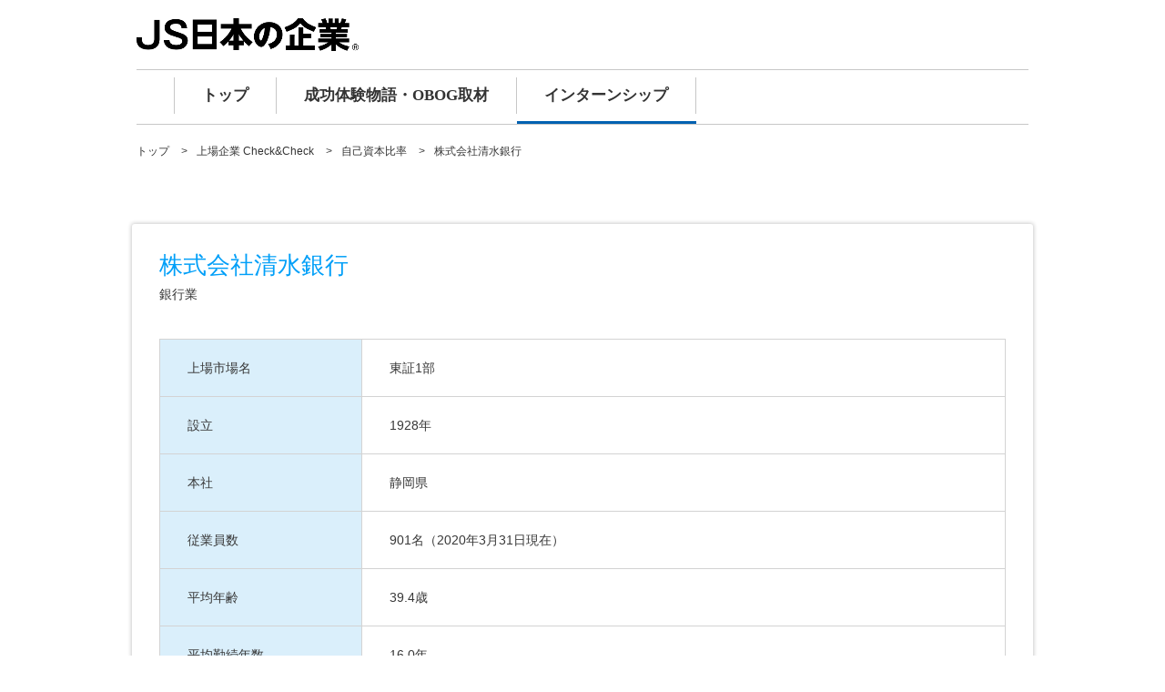

--- FILE ---
content_type: text/html; charset=utf-8
request_url: https://job.js88.com/company/listed?c_id=2442&mode=8
body_size: 9551
content:


<!DOCTYPE html>
<html lang="ja">
  <head>
    <meta name="robots" content="all">
    <meta http-equiv="X-UA-Compatible" content="IE=edge">
    <meta charset="utf-8">
    <title id="titleText">株式会社清水銀行の平均年齢、平均勤続年数、平均年収、売上高など - 学生のためのインターンシップ・1Day仕事体験サイト／JSインターンシップ</title>
      <meta name="Description" content="株式会社清水銀行の設立、本社、従業員数、平均年齢、平均勤続年数、平均年収（平均年間給与）、売上高、経常利益、経常利益率、自己資本比率を掲載しています。インターンシップ情報ならJSインターンシップ。">
    <meta name="Keywords" content="上場,企業,ランキング,株式会社清水銀行,設立,本社,従業員数,平均年齢,平均勤続年数,平均年収（平均年間給与）,売上高,経常利益,経常利益率,自己資本比率">
    
    <meta name="google-site-verification" content="OjiUiBYqYyKmIl1ruiCSS8CWGc5Zd1lDuRwIzkQ09jg">

    
      <script src="/assets/jquery_172.js"></script>
      <script src="/assets/application.js"></script>

      <script src="/javascripts/top.js"></script>
      <script src="/javascripts/jquery.js"></script>
      <script src="/javascripts/search_address.js" charset="utf-8"></script>
      <link rel="stylesheet" href="/stylesheets/style.css?v=1">
    <script src="/javascripts/common.js"></script>
    


    
  
  <!-- Global site tag (gtag.js) - Google Analytics -->
  <script async src="https://www.googletagmanager.com/gtag/js?id=G-CYVTTN4BRQ"></script>
  <script>
    window.dataLayer = window.dataLayer || [];
    function gtag(){dataLayer.push(arguments);}
    gtag('js', new Date());

    gtag('config', 'G-CYVTTN4BRQ');
  </script>

<script>
  $(function() {
    $("#webInquiryLink, .btn-entry").bind('click',function(){
        yahoo_report_conversion();
        gtag_report_conversion();
        return true;
    });
  });

  function gtag_report_conversion(url) {
    var callback = function () {
      if (typeof(url) != 'undefined') {
        window.location = url;
      }
    };
    gtag('event', 'conversion', {
        'send_to': ['AW-798376202/oXaNCJLvmoUBEIqC2fwC','AW-798376166/e1PMCJKDqoUBEOaB2fwC'],
        'event_callback': callback
    });
    return false;
  }

  function yahoo_report_conversion() {
    var img = new Image();
    img.src = 'https://b91.yahoo.co.jp/pagead/conversion/1001013409/?value=0&label=gDVsCJHnqYUBEI_bz_wC&guid=ON&script=0&disvt=true';
    $(img);
    return false;
  }

</script>

<!-- Yahoo Code for your Target List -->
<script type="text/javascript">
/* <![CDATA[ */
var yahoo_ss_retargeting_id = 1001013409;
var yahoo_sstag_custom_params = window.yahoo_sstag_params;
var yahoo_ss_retargeting = true;
/* ]]> */
</script>
<script type="text/javascript" src="https://s.yimg.jp/images/listing/tool/cv/conversion.js">
</script>
<noscript>
<div style="display:inline;">
<img height="1" width="1" style="border-style:none;" alt="" src="https://b97.yahoo.co.jp/pagead/conversion/1001013409/?guid=ON&script=0&disvt=false"/>
</div>
</noscript>
<!-- Yahoo Code for your Target List -->
<script type="text/javascript" language="javascript">
/* <![CDATA[ */
var yahoo_retargeting_id = 'BW65RTMSON';
var yahoo_retargeting_label = '';
var yahoo_retargeting_page_type = '';
var yahoo_retargeting_items = [{item_id: '', category_id: '', price: '', quantity: ''}];
/* ]]> */
</script>
<script type="text/javascript" language="javascript" src="https://b92.yahoo.co.jp/js/s_retargeting.js"></script>
<!-- Global site tag (gtag.js) - Google AdWords: 798376166 -->
<script async src="https://www.googletagmanager.com/gtag/js?id=AW-798376166"></script>
<script>
  window.dataLayer = window.dataLayer || [];
  function gtag(){dataLayer.push(arguments);}
  gtag('js', new Date());
  gtag('config', 'AW-798376166');
  gtag('config', 'AW-798376202');
</script>




  
    
	
	
  </head>
<style>
.jobMenu-inner{
	background: #fff;
}
ul.jobMenu {
    border-top: 1px solid #c7c7c7;
    border-bottom: 1px solid #c7c7c7;
    display: flex;
    padding: 0 41px;
    width: 980px;
    margin: 0px auto;
}
.mincho {
    font-family: "Hiragino Mincho ProN W6", "ヒラギノ明朝 ProN W6", "Hiragino Mincho ProN","游明朝", YuMincho, "HG明朝E", "ＭＳ Ｐ明朝", "ＭＳ 明朝", serif;
}
ul.jobMenu li {
    font-size: 17px;
    font-weight: bold;
    line-height: 1.8;
}
ul.jobMenu li.on {
    border-bottom: 3px solid #0061B1;
}
ul.jobMenu li a {
    border-right: 1px solid #c7c7c7;
    display: block;
    margin: 8px 0;
    padding: 5px 30px;
    color: #333;
    text-decoration: none;
}
ul.jobMenu li:first-child a {
  border-left: 1px solid #c7c7c7;
}
.jobMenu-inner * {
  box-sizing: border-box;
}
ul.jobMenu li:first-child a {
  border-left: 1px solid #c7c7c7;
}
.jobMenu-inner * {
  box-sizing: border-box;
}
#job_guide {
  padding-top: 30px;
  margin-top: -30px;
}

/* 日本の企業2024新デザイン */
#kigyo2024_nav {
    border: none;
}
#kigyo2024_nav ul {
    padding: 10px 41px;
}
#kigyo2024_nav ul li {
    width: 230px;
    padding: 0;
    margin: 0;
    text-align: center;
    font-weight: normal;
    border: none;
    position: relative;
}
#kigyo2024_nav ul li.top_link {
    width: 110px;
}
#kigyo2024_nav ul li.on::after {
  content: "";
  display: block;
  width: calc(100% - 20px);
  position: absolute;
  left: 10px;
  bottom: -8px;
  border-bottom: 2px solid #00C8FF;
}
#kigyo2024_nav ul li a {
    padding: 0;
    margin: 0;
    color: rgb(51, 51, 51);
}
</style>
  <body>


    <div id="container">

      <!-- ヘッダー -->



        <header class="l-site-header">
          <div class="header-inner" style="padding: 0;width: 980px;margin: 0 auto;">
            <div class="fl-l" style="margin:20px 0;">
              <p class="logo"><a href="https://job.js88.com/year"><img src="/images/job25/js_kigyo.png" alt="JS日本の企業"></a></p>
            </div>
          </div><!-- header-inner -->
        </header>
      <!-- /ヘッダー -->
        <div class="jobMenu-inner">
        <ul class="jobMenu mincho">
          <li><a href="https://job.js88.com/">トップ</a></li>
          <li><a href="https://obog.js88.com/top">成功体験物語・OBOG取材</a></li>
          <li class="on"><a href="https://job.js-internship.com">インターンシップ</a></li>
        </ul>
        </div>
        <!-- /#jobMenu -->

      

            <ul class="breadcrumb">
         <li><a href="/">トップ</a></li>
         <li><a href="/listed">上場企業 Check&Check</a></li>
         <li><a href="/listed/list?mode=8">自己資本比率</a></li>
         <li>株式会社清水銀行</li>
       </ul>
       <!-- l-contents -->
       <div id="l-contents" class="">
 
 <div class="layout01">
   <div class="layout-inner companyDetailArea">
 
 <form>
   <div class="comTtlArea">
     <p>株式会社清水銀行</p>
     <p>銀行業</p>
   </div><!--comTtlArea-->
   
 
   <table>
     <tr>
       <th>上場市場名</th>
       <td>東証1部</td>
     </tr>
     <tr>
       <th>設⽴</th>
       <td>1928年</td>
     </tr>
     <tr>
       <th>本社</th>
       <td>静岡県</td>
     </tr>
     <tr>
       <th>従業員数</th>
       <td>901名（2020年3月31日現在）</td>
     </tr>
     <tr>
       <th>平均年齢</th>
       <td>39.4歳</td>
     </tr>
     <tr>
       <th>平均勤続年数</th>
       <td>16.0年</td>
     </tr>
     <tr>
       <th>平均年間給与</th>
       <td>607万円</td>
     </tr>
     <tr>
       <th>売上高</th>
       <td>連結：289億7400万円（2020年3月期）</td>
     </tr>
     <tr>
       <th>経常利益</th>
       <td>連結：-42億3000万円（2020年3月期）</td>
     </tr>
     <tr>
       <th>経常利益率</th>
       <td>-14.6%</td>
     </tr>
     <tr>
       <th>自己資本比率</th>
       <td>5.1%<span></span></td>
     </tr>
   </table>
 
 </form>
 
   </div><!--layout-inner-->
 
     <div class="cell-wrap">
     <p class="cell btmNote">各企業が発表している有価証券報告書をもとに作成しています（2020年10月時点）。<br>内容が更新されている場合がございますので、最新の情報は必ず企業のホームページで確認してください。</p>
     <p class="cell backBtn"><a href="/listed/list?mode=8">戻る</a></p>
   </div><!--cell-wrap-->
 
 </div><!-- /layout01 -->
 
     </div><!-- /l-contents -->
 




      <!-- footer -->
      <footer style="padding: 30px 0 110px;border-top: 1px solid #c7c7c7;width: 1062px;margin: 0 auto;">
        <div class="footer-contents" style="padding-top: 0;border: none;">
            
<style>
.footer_link_dai,
.footer_link_sen {
    color: #6666FF;
}
.footer-contents {
  margin-top: 0px;
}
</style>


          <div class="footer-info" style="padding-top: 0;">
            <p class="f-name" style="margin: 0 auto;width: 100%;">
              <a href="https://www.js-internship.co.jp/" target="_blank"><img src="/images/common/f-logo-blue.png" alt="インターンシップ・1Day仕事体験日本一　株式会社JSインターンシップ" style="height: 56px;width: 310px;"></a>
            </p>
            <p class="copyr" style="color: #ccc;margin-top: 15px;font-size: 12px;line-height: 25.2px;font-weight: 400;letter-spacing: 1.2px;">Copyright 2026 JS-bestmatching,inc. All Rights Reserved.</p>
          </div>
          <!-- /footer-info -->
        </div>
        <!-- /footer-contents -->
      </footer>
      <!-- /footer -->
    </div>
    <!-- /#container -->
  </body>
</html>

--- FILE ---
content_type: application/javascript
request_url: https://job.js88.com/javascripts/top.js
body_size: 919
content:
$(function(){
	// IE振分け
	if (navigator.userAgent.indexOf('MSIE')>-1){
		//各画像読み込み後、リサイズ処理
		var $resizeImg = $(".leftimg img");
		$resizeImg.load('','',function(){
			var imgWidth = $(this).width();
			var imgHeight = $(this).height();
			if(imgWidth/80 < imgHeight/85){
				$(this).attr("height", 85);
			}
			if(imgWidth/80 > imgHeight/85){
				$(this).attr("width", 80);
			}
			if(imgWidth/80 == imgHeight/85){
				$(this).attr("width", 80);
			}
		});
	} else {
		//各画像読み込み後、リサイズ処理
		var $resizeImg = $(".leftimg img");
		$resizeImg.load(function(){
			var imgWidth = $(this).width();
			var imgHeight = $(this).height();
			console.log(imgWidth);
			if(imgWidth/80 < imgHeight/85){
				$(this).attr("height", 85);
			}
			if(imgWidth/80 > imgHeight/85){
				$(this).attr("width", 80);
			}
			if(imgWidth/80 == imgHeight/85){
				$(this).attr("width", 80);
			}
		});
	}

});

--- FILE ---
content_type: application/javascript
request_url: https://job.js88.com/assets/application.js
body_size: 1002
content:
/**
 * submitします。
 *
 * @param frmObj 対象フォーム
 */

function doSubmit(frmObj) {
	frmObj.submit();
	return false;
}
/**
 * 詳細画面へ遷移します。
 *
 * @param frmObj 対象フォーム
 * @param cryptId 暗号化したID
 */
function viewDetail(frmObj, cryptId) {
	frmObj.action = 'detail';
	frmObj.c_id.value = cryptId;
	frmObj.submit();

	return false;
}
/**
 * 詳細画面へ遷移します。
 *
 * @param frmObj 対象フォーム
 * @param cryptId 暗号化したID
 */
function viewDetailPreview(frmObj, cryptId) {
	frmObj.c_id.value = cryptId;
	frmObj.submit();

	return false;
}
//同期通信
function syncQuery(frmObj, action) {
	var result;
	$.ajax({
		type: "POST",
		async: false,
		cache: false,
		url: action,
		data: $(frmObj).serialize(),
		dataType: "json",
		success: function (data) {
			result = data;
		}
	});
	return result;
}

function onEnterSubmit(frmObj,keyCode){
	if( keyCode == 13 ){
		frmObj.submit();
	}
}
function clearChecked() {
	$("input[type='checkbox']").attr('checked', false);
}
;
